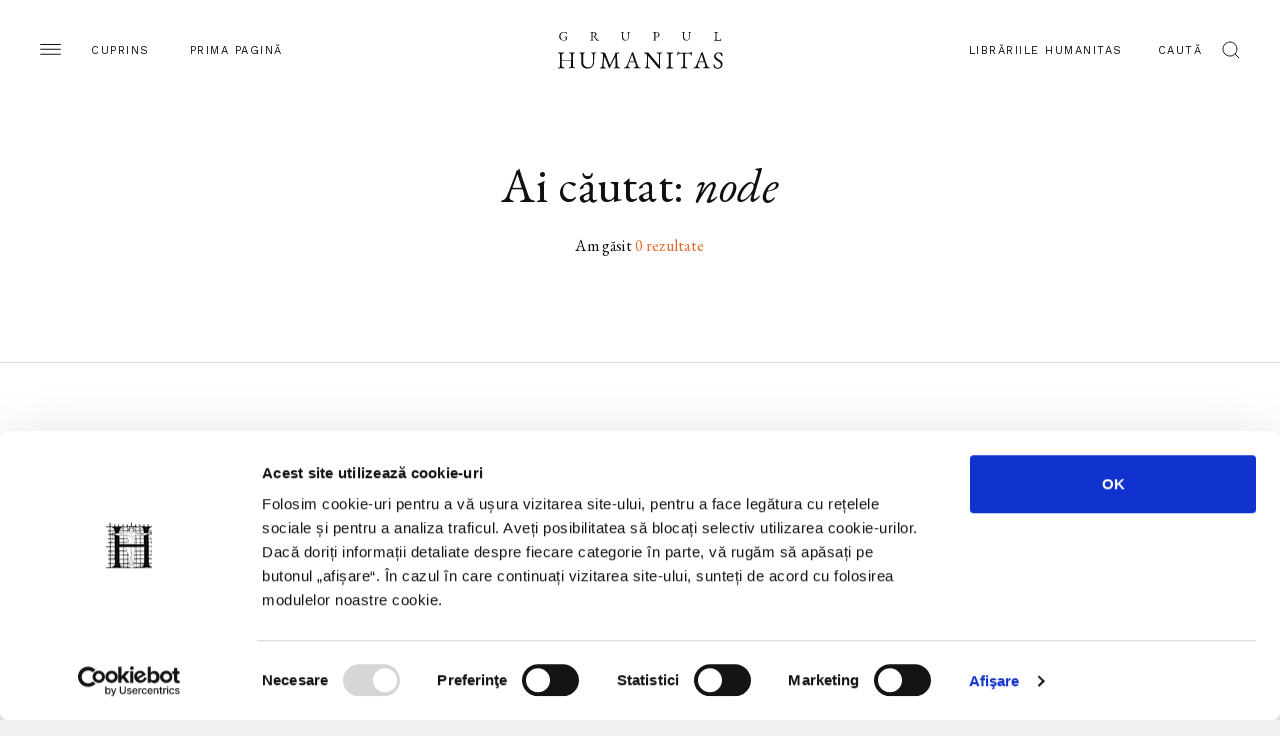

--- FILE ---
content_type: text/html; charset=UTF-8
request_url: https://humanitas.ro/search/node/9732806362
body_size: 3165
content:
<!DOCTYPE html>
<html lang="ro">
<head>
    <meta charset="UTF-8">
    <title>Ai căutat: node</title>
    <meta http-equiv="X-UA-Compatible" content="IE=edge">
    <meta name="viewport" content="width=device-width, initial-scale=1.0, maximum-scale=3.0">
    <link href="https://fonts.googleapis.com/css?family=EB+Garamond:400,400i,500,500i&display=swap&subset=latin-ext" rel="stylesheet">
    <link href="https://fonts.googleapis.com/css?family=Work+Sans:200,400,600&display=swap&subset=latin-ext" rel="stylesheet">
    <link href="/assets/css/main.css?c=-62169930000" media="all" rel="stylesheet"/>
	    <meta name="keywords" content="">
    <meta name="description" content="">
    <meta property="og:site_name" content="Humanitas">
    <meta property="og:url" content="https://humanitas.ro/search/node/9732806362">
    <meta property="og:title" content="Ai căutat: node">
    <meta property="og:description" content="">
    <meta property="og:image" content="https://humanitas.ro/assets/img/social.jpg">
    <meta property="og:image:width" content=""/>
    <meta property="og:image:height" content=""/>
    <link rel="apple-touch-icon" sizes="180x180" href="/apple-touch-icon.png">
    <link rel="icon" type="image/png" sizes="32x32" href="/favicon-32x32.png">
    <link rel="icon" type="image/png" sizes="16x16" href="/favicon-16x16.png">
    <link rel="manifest" href="/site.webmanifest">
    <link rel="mask-icon" href="/safari-pinned-tab.svg" color="#5bbad5">
    <meta name="msapplication-TileColor" content="#da532c">
    <meta name="theme-color" content="#ffffff">
    <script id="Cookiebot" src="https://consent.cookiebot.com/uc.js" data-cbid="a514ea21-1d42-454e-8c34-ff8719051517" type="text/javascript" async></script>
</head>
<body>
<div class="container-site">
    <div class="container-fluid">
        <div class="wrapper-head">
            <div class="menu">
                <img src="/assets/img/hamb.svg" alt="">
                <span class="d-none d-lg-inline-block">Cuprins</span>
            </div>
            <a class="home-link" href="/">Prima pagină</a>
            <a class="logo" href="/">
                <img src="/assets/img/logo-grupul-humanitas.svg" class="logo-grupul-humanitas black-logo" alt="Logo">
            </a>
            <div class="search-btn ml-auto">
                <a href="/librarii-humanitas" class="d-none d-lg-inline-block">Librăriile Humanitas</a>
                <div class="wrapper-search">
                    <span class="d-none d-lg-inline-block">Caută</span>
                    <img src="/assets/img/search-scope.svg" alt="Search">
                </div>
            </div>
        </div>
        <div class="secondary-header sec-page-head">
            <h1>Ai căutat: <em>node</em></h1>
            <p>Am găsit <span class="orange">0 rezultate</span></p>
        </div>
        <div class="menu-pannel">
            <div class="head-pannel">
                <span class="close-menu">
                     <img src="/assets/img/close-menu.svg" alt="Close">
                    <span class="d-none d-lg-inline-block">închide</span>
                </span>
                <img src="/assets/img/white-logo.svg" class="logo d-lg-none" alt="Logo">
            </div>
            
<ul class="primary">
	<li class="first"><a href="https://humanitas.ro/">Prima pagină</a></li>
	<li><a href="https://humanitas.ro/humanitas">Editura Humanitas</a></li>
	<li><a href="https://humanitas.ro/humanitas-fiction">Editura Humanitas Fiction</a></li>
	<li><a href="https://humanitas.ro/humanitas-multimedia">Humanitas Multimedia</a></li>
	<li class="last"><a href="https://humanitasjunior.ro/" target="_blank">Humanitas Junior</a></li>
</ul>
            
<ul class="secondary">
	<li class="first"><a href="https://humanitas.ro/librarii-humanitas" target="_blank">Librăriile Humanitas</a></li>
	<li><a href="https://soundcloud.com/humanitas-152313555" target="_blank">Podcast</a></li>
	<li><a href="https://humanitas.ro/humanitas/colectii/biblioteca-virtuala">Biblioteca virtuală</a></li>
	<li><a href="https://humanitas.ro/humanitas/colectii/ebook">Ebook-uri</a></li>
	<li><a href="https://humanitas.ro/despre-humanitas">Despre Humanitas</a></li>
	<li><a href="https://humanitas.ro/downloads">Cataloage și download</a></li>
	<li class="last"><a href="https://humanitas.ro/contact">Contact</a></li>
</ul>
        </div>
        <div class="search-form">
            <div class="close ac">
                <span>Închide</span>
                <img src="/assets/img/close-black.svg" alt="Close">
            </div>
            <form action="/cauta" id="search-form" method="get">
                <input type="text" name="s" id="search" placeholder="Introdu cuvintele-cheie">
                <label for="search" class="ac">Apasă tasta enter</label>
            </form>
        </div>
    </div>







    <footer>
        <div class="container-fluid">
            <div class="row first-row">
                <div class="col-md-4 col-xl-2">
                    <h5 class="ac">Humanitas</h5>
                    
<ul>
	<li class="first"><a href="https://humanitas.ro/humanitas/">Pagina editurii</a></li>
	<li><a href="https://humanitas.ro/humanitas/noi_aparitii">Noi apariții</a></li>
	<li><a href="https://humanitas.ro/humanitas/in_pregatire">&Icirc;n pregătire</a></li>
	<li><a href="https://humanitas.ro/humanitas/evenimente">Evenimente</a></li>
	<li><a href="https://humanitas.ro/humanitas/colectii">Colecții / Serii</a></li>
	<li class="last"><a href="https://humanitas.ro/humanitas/autori">Autori</a></li>
</ul>
                </div>
                <div class="col-md-4 col-xl-2">
                    <h5 class="ac">Humanitas fiction</h5>
                    
<ul>
	<li class="first"><a href="https://humanitas.ro/humanitas-fiction/">Pagina editurii</a></li>
	<li><a href="https://humanitas.ro/humanitas-fiction/noi_aparitii">Noi apariții</a></li>
	<li><a href="https://humanitas.ro/humanitas-fiction/in_pregatire">&Icirc;n pregătire</a></li>
	<li><a href="https://humanitas.ro/humanitas-fiction/evenimente">Evenimente</a></li>
	<li><a href="https://humanitas.ro/humanitas-fiction/colectii">Colecții / Serii</a></li>
	<li class="last"><a href="https://humanitas.ro/humanitas-fiction/autori">Autori</a></li>
</ul>
                </div>
                <div class="col-md-4 col-xl-2">
                    <h5 class="ac">Humanitas Multimedia</h5>
                    
<ul>
	<li class="first"><a href="https://humanitas.ro/humanitas-multimedia/">Pagina editurii</a></li>
	<li><a href="https://humanitas.ro/humanitas-multimedia/noi_aparitii">Noi apariții</a></li>
	<li><a href="https://humanitas.ro/humanitas-multimedia/in_pregatire">&Icirc;n pregătire</a></li>
	<li><a href="https://humanitas.ro/humanitas-multimedia/evenimente">Evenimente</a></li>
	<li><a href="https://humanitas.ro/humanitas-multimedia/colectii">Colecții / Serii</a></li>
	<li><a href="https://humanitas.ro/humanitas-multimedia/autori">Autori</a></li>
	<li class="last"><a href="https://humanitas.ro/humanitas-multimedia/voci">Voci</a></li>
</ul>
                </div>
                <div class="col-md-4 col-xl-2">
                    <h5 class="ac">Grupul Humanitas</h5>
                    
<ul>
	<li class="first"><a href="https://humanitas.ro/librarii-humanitas" target="_blank">Librăriile Humanitas</a></li>
	<li><a href="https://soundcloud.com/humanitas-152313555" target="_blank">Podcast</a></li>
	<li><a href="https://humanitas.ro/humanitas/colectii/biblioteca-virtuala">Biblioteca virtuală</a></li>
	<li><a href="https://humanitas.ro/humanitas/colectii/ebook">Ebook-uri</a></li>
	<li><a href="https://humanitas.ro/despre-humanitas">Despre Humanitas</a></li>
	<li><a href="https://humanitas.ro/downloads">Cataloage și download</a></li>
	<li class="last"><a href="https://humanitas.ro/contact">Contact</a></li>
</ul>
                </div>
                <div class="col-md-4 col-xl-2">
                    <h5 class="ac">Social Media</h5>
                    
<ul>
	<li class="first"><a href="https://www.facebook.com/editura.humanitas" target="_blank">Facebook Editura Humanitas</a></li>
	<li><a href="https://www.instagram.com/ed_humanitas/" target="_blank">Instagram Editura Humanitas</a></li>
	<li><a href="https://www.tiktok.com/@ed_humanitas" target="_blank">Tik Tok Editura Humanitas</a></li>
	<li><a href="https://www.facebook.com/humanitas.fiction" target="_blank">Facebook Humanitas Fiction</a></li>
	<li><a href="https://www.instagram.com/humanitas_fiction/" target="_blank">Instagram Humanitas Fiction</a></li>
	<li><a href="https://www.tiktok.com/@humanitas.fiction" target="_blank">Tik Tok Humanitas Fiction</a></li>
	<li><a href="https://www.facebook.com/librariilehumanitas/" target="_blank">Facebook Librăriile Humanitas</a></li>
	<li><a href="https://www.facebook.com/LibrariaHumanitasDeLaCismigiu" target="_blank">Facebook Librăria Humanitas de la Cișmigiu</a></li>
	<li class="last"><a href="https://www.tiktok.com/@humanitas_junior" target="_blank">Tik Tok Humanitas Junior</a></li>
</ul>
                </div>
                <div class="col-md-4 col-xl-2">
                    <h5 class="ac">Legal</h5>
                    
<ul>
	<li class="first"><a href="https://humanitas.ro/grupul-humanitas/politica-de-confidentialitate-privind-utilizarea-datelor-personale">Utilizarea datelor personale</a></li>
	<li><a href="https://humanitas.ro/grupul-humanitas/politica-privind-fisierele-cookies">Utilizarea cookie-urilor</a></li>
	<li><a href="https://humanitas.ro/grupul-humanitas/termeni-si-conditii">Termeni și condiții</a></li>
	<li><a href="https://humanitas.ro/assets/pdf/regulament-carduri-fidelitate.pdf">Regulamente</a></li>
	<li class="last"><a href="https://anpc.ro/" target="_blank">ANPC</a></li>
</ul>
                </div>
            </div>
            <div class="row second-row">
                <p>© 2008-2026, Grupul Humanitas. Toate drepturile rezervate.</p>
                <img class="logo" src="/assets/img/logo-grupul-humanitas.svg" alt="">
                <p>Design si dezvoltare — <a href="https://www.anagrama.ro/" target="_blank">Anagrama</a></p>
            </div>
        </div>
        <script id="CookieDeclaration" src="https://consent.cookiebot.com/a514ea21-1d42-454e-8c34-ff8719051517/cd.js" type="text/javascript" async></script>
    </footer>
</div>
<script
        src="https://code.jquery.com/jquery-3.4.1.min.js"
        integrity="sha256-CSXorXvZcTkaix6Yvo6HppcZGetbYMGWSFlBw8HfCJo="
        crossorigin="anonymous"></script>
<script src="/assets/js/vendor/slick.min.js?c=-62169930000" type="text/javascript" charset="utf-8"></script>
	<script src="/assets/js/infinite-scroll.pkgd.min.js?c=-62169930000" type="text/javascript" charset="utf-8"></script>
	<script src="/assets/js/stickybits.min.js?c=-62169930000" type="text/javascript" charset="utf-8"></script>
	<script src="/assets/js/readmore.js?c=-62169930000" type="text/javascript" charset="utf-8"></script>
	<script src="/assets/js/img-lightbox.min.js?c=-62169930000" type="text/javascript" charset="utf-8"></script>
	<script src="/assets/js/main.js?c=-62169930000" type="text/javascript" charset="utf-8"></script>
	<script src="/assets/js/big_slider_section.js?c=-62169930000" type="text/javascript" charset="utf-8"></script>
	<script src="/assets/js/slider-prep.js?c=-62169930000" type="text/javascript" charset="utf-8"></script>
	
			<script>
			if (typeof(jQuery) != 'undefined'){
				jQuery(function(){
					jQuery('.popup').on('click', function(e){
						var url = $(this).attr('href');
						window.open(url,'popUpWindow','width=640,height=500,left=10,top=10,resizable=yes,scrollbars=yes,toolbar=yes,menubar=no,location=no,directories=no,status=yes');
						return false;
					})
				})
			}
			</script><!-- Global site tag (gtag.js) - Google Analytics -->
<script async src="https://www.googletagmanager.com/gtag/js?id=UA-44467676-1"></script>
<script>
    window.dataLayer = window.dataLayer || [];
    function gtag(){dataLayer.push(arguments);}
    gtag('js', new Date());

    gtag('config', 'UA-44467676-1');
</script>
<!-- Facebook Pixel Code -->
<script>
  !function(f,b,e,v,n,t,s)
  {if(f.fbq)return;n=f.fbq=function(){n.callMethod?
  n.callMethod.apply(n,arguments):n.queue.push(arguments)};
  if(!f._fbq)f._fbq=n;n.push=n;n.loaded=!0;n.version='2.0';
  n.queue=[];t=b.createElement(e);t.async=!0;
  t.src=v;s=b.getElementsByTagName(e)[0];
  s.parentNode.insertBefore(t,s)}(window, document,'script',
  'https://connect.facebook.net/en_US/fbevents.js');
  fbq('init', '430850597618577');
  fbq('track', 'PageView');
</script>
<noscript><img height="1" width="1" style="display:none"
  src="https://www.facebook.com/tr?id=430850597618577&ev=PageView&noscript=1"
/></noscript>
<!-- End Facebook Pixel Code -->
</body>
</html>

--- FILE ---
content_type: application/x-javascript
request_url: https://consent.cookiebot.com/a514ea21-1d42-454e-8c34-ff8719051517/cdreport.js?referer=humanitas.ro
body_size: 3680
content:
CookieDeclaration.culture = 'ro';
CookieDeclaration.userCulture = 'en-GB';
CookieDeclaration.lastUpdatedDate = 1766312331320;
CookieDeclaration.InjectCookieDeclaration('<style type="text/css">      .CookieDeclarationDialogText, .CookieDeclarationIntro, .CookieDeclarationLastUpdated { margin: 0 0 14px 0 }      .CookieDeclarationType { display: block; margin: 12px 0 12px 0; padding:8px 8px 0 8px; border: 1px solid #333333; vertical-align: top; }      .CookieDeclarationTypeHeader { font-weight: bold; }      .CookieDeclarationTypeDescription { margin: 2px 0 16px 0; }      .CookieDeclarationTable { table-layout: fixed; width: 100%; border-collapse: collapse; border-spacing: 0; margin: 0 0 18px 0; padding: 0; border: 0; font-size: 100%; font: inherit; vertical-align: baseline; }      .CookieDeclarationTableHeader { font-weight: bold; border-bottom: 1px solid #777777; text-align: left; padding: 4px; overflow:hidden; }      .CookieDeclarationTableHeader[dir=\'rtl\'] { text-align: right; }      .CookieDeclarationTableCell { text-overflow: ellipsis; word-wrap: break-word; border-bottom: 1px solid #777777; vertical-align: top; padding: 4px 4px 5px 4px; }      #CookieDeclarationUserStatusLabelConsentId { text-overflow: ellipsis; word-wrap: break-word; }      @media all and (max-width: 600px) { .CookieDeclaration table.CookieDeclarationTable tr td:nth-child(n+5), .CookieDeclaration table.CookieDeclarationTable tr th:nth-child(n+5), .CookieDeclaration table.CookieDeclarationTable colgroup col:nth-child(n+5){ display: none; }}    </style><div class="CookieDeclaration" lang="ro" dir="ltr">  <p class="CookieDeclarationDialogText">Acest site utilizează cookie-uri. Folosim cookie-uri pentru a vă ușura vizitarea site-ului, pentru a face legătura cu rețelele sociale și pentru a analiza traficul. Aveți posibilitatea să blocați selectiv utilizarea cookie-urilor. Dacă doriți informații detaliate despre fiecare categorie &icirc;n parte, vă rugăm să apăsați pe butonul &bdquo;<strong style="">afișare</strong>&ldquo;. &Icirc;n cazul &icirc;n care continuați vizitarea site-ului, sunteți de acord cu folosirea modulelor noastre cookie.</p>  <p class="CookieDeclarationIntro">Cookie-urile sunt mici fişiere de text ce pot fi utilizate de către site-urile web pentru a face utilizarea lor mai eficientă.<br style="" /><br style="" />Legea stipulează că putem stoca cookie-uri pe dispozitivul dvs., &icirc;n cazul &icirc;n care ele sunt strict necesare pentru operarea acestui site. Pentru toate celelalte tipuri de cookie-uri avem nevoie de permisiunea dvs.<br style="" /><br style="" />Acest site utilizează diferite tipuri de cookie-uri, iar unele dintre ele sunt plasate de terțe părți.<br style="" /><br style="" />Puteți, &icirc;n orice moment, să modificați sau să vă retrageți acordul din Declarația privind modulele cookie de pe website-ul nostru.<br style="" /><br style="" />Aflați mai multe despre cine suntem, cum ne puteți contacta și cum procesăm datele personale citind pagina despre <a href="http://www.humanitas.ro/grupul-humanitas/politica-de-confidenÈ›ialitate-privind-utilizarea-datelor-personale" target="_blank">Politica de confidențialitate privind utilizarea datelor personale</a>.</p>  <p>Consimţământul dvs. se aplică următoarelor domenii: humanitas.ro</p>  <div id="CookieDeclarationUserStatusPanel" style="display: none; margin: 18px 0 0 0" data-responseMode="leveloptin" data-dialogtemplate="bottom-v2_white" style="margin-top: 12px; margin-bottom: 12px;"><div id="CookieDeclarationUserStatusLabel" style="display: block"><div id="CookieDeclarationUserStatusLabelOff" style="display: none;">Starea dumneavoastră actuală: Respinge.&nbsp;</div><div id="CookieDeclarationUserStatusLabelOffDoNotSell" style="display: none;">Starea dumneavoastră actuală: Nu vindeți sau nu împărtășiți informațiile mele personale.&nbsp;</div><div id="CookieDeclarationUserStatusLabelMulti" style="display: none;">Starea dumneavoastră actuală: Permite selecția&nbsp;(Necesare<span id="CookieDeclarationUserStatusLabelMultiSettingsPref" style="display: none;">, Preferinţe</span><span id="CookieDeclarationUserStatusLabelMultiSettingsStat" style="display: none;">, Statistici</span><span id="CookieDeclarationUserStatusLabelMultiSettingsMark" style="display: none;">, Marketing</span>).&nbsp;</div><div id="CookieDeclarationUserStatusLabelOn" style="display: none;">Starea dumneavoastră actuală: Permite toate.&nbsp;</div><p style="display:none" id="CookieDeclarationConsentIdAndDate"><span style="display:block">ID consimțământ: <span id=CookieDeclarationUserStatusLabelConsentId></span></span><span style="display:block">Dată consimțământ: <span id=CookieDeclarationUserStatusLabelConsentDate></span></span></p></div><div id="CookieDeclarationChangeConsent" style="display: block"><a id="CookieDeclarationChangeConsentChange" href="#">Schimbați consimțământul dumneavoastră</a><span id="CookieDeclarationUserStatusLabelWithdraw" style="display: none;">&nbsp;&nbsp;|&nbsp;&nbsp;<a id="CookieDeclarationChangeConsentWithdraw" href="#">Retragere consimțământ</a></span></div><div id="CookieDeclarationDoNotSell" style="display: none"><a id="CookieDeclarationChangeConsentDoNotSell" href="#">Nu vindeți sau nu împărtășiți informațiile mele personale</a></div></div><br><p class="CookieDeclarationLastUpdated">Declaraţie cookie-uri actualizată ultima oară în data de [#LOCALIZED_CRAWLDATE#] by <a href="https://www.cookiebot.com" target="_blank" rel="noopener" title="Cookiebot">Cookiebot</a>:      </p>  <div class="CookieDeclarationType" lang="ro" dir="ltr">    <p class="CookieDeclarationTypeHeader">Necesare (3)        </p>    <p class="CookieDeclarationTypeDescription">Cookie-urile necesare fac utilizabil <span style="font-size:12.8px;">un site&nbsp;</span>prin activarea unor funcţii de bază, precum navigarea şi accesul la zonele securizate. Site-ul nu poate funcţiona corespunzător fără aceste cookie-uri.</p>    <table class="CookieDeclarationTable">      <colgroup>        <col style="width: 20%">        <col style="width: 20%">        <col style="width: 35%">        <col style="width: 15%">        <col style="width: 10%">      </colgroup>      <thead>        <tr>          <th scope="col" class="CookieDeclarationTableHeader" dir="ltr">Denumire</th>          <th scope="col" class="CookieDeclarationTableHeader" dir="ltr">Furnizor</th>          <th scope="col" class="CookieDeclarationTableHeader" dir="ltr">Scop</th>          <th scope="col" class="CookieDeclarationTableHeader" dir="ltr">Durata maximă de stocare</th>          <th scope="col" class="CookieDeclarationTableHeader" dir="ltr">Tip</th>        </tr>      </thead>      <tr>        <td class="CookieDeclarationTableCell">CookieConsent</td>        <td class="CookieDeclarationTableCell"><a target="_blank" rel="noopener noreferrer nofollow" href="https://www.cookiebot.com/goto/privacy-policy/" title="Politica de confidențialitate a Cookiebot">Cookiebot</a></td>        <td class="CookieDeclarationTableCell">Stores the user&#39;s cookie consent state for the current domain</td>        <td class="CookieDeclarationTableCell">1 an</td>        <td class="CookieDeclarationTableCell">Cookie HTTP</td>      </tr>      <tr>        <td class="CookieDeclarationTableCell">rc::a</td>        <td class="CookieDeclarationTableCell"><a target="_blank" rel="noopener noreferrer nofollow" href="https://business.safety.google/privacy/" title="Politica de confidențialitate a Google">Google</a></td>        <td class="CookieDeclarationTableCell">This cookie is used to distinguish between humans and bots. This is beneficial for the website, in order to make valid reports on the use of their website.</td>        <td class="CookieDeclarationTableCell">Persistente</td>        <td class="CookieDeclarationTableCell">Stocare locală HTML</td>      </tr>      <tr>        <td class="CookieDeclarationTableCell">rc::c</td>        <td class="CookieDeclarationTableCell"><a target="_blank" rel="noopener noreferrer nofollow" href="https://business.safety.google/privacy/" title="Politica de confidențialitate a Google">Google</a></td>        <td class="CookieDeclarationTableCell">This cookie is used to distinguish between humans and bots. </td>        <td class="CookieDeclarationTableCell">Sesiune</td>        <td class="CookieDeclarationTableCell">Stocare locală HTML</td>      </tr>    </table>  </div>  <div class="CookieDeclarationType" lang="ro" dir="ltr">    <p class="CookieDeclarationTypeHeader">Statistici (3)        </p>    <p class="CookieDeclarationTypeDescription">Cookie-urile pentru statistică &icirc;i ajută pe proprietarii unui site să &icirc;nţeleagă modul &icirc;n care vizitatorii interacţionează cu site-ul, prin colectarea şi raportarea informaţiilor &icirc;n mod anonim.</p>    <table class="CookieDeclarationTable">      <colgroup>        <col style="width: 20%">        <col style="width: 20%">        <col style="width: 35%">        <col style="width: 15%">        <col style="width: 10%">      </colgroup>      <thead>        <tr>          <th scope="col" class="CookieDeclarationTableHeader" dir="ltr">Denumire</th>          <th scope="col" class="CookieDeclarationTableHeader" dir="ltr">Furnizor</th>          <th scope="col" class="CookieDeclarationTableHeader" dir="ltr">Scop</th>          <th scope="col" class="CookieDeclarationTableHeader" dir="ltr">Durata maximă de stocare</th>          <th scope="col" class="CookieDeclarationTableHeader" dir="ltr">Tip</th>        </tr>      </thead>      <tr>        <td class="CookieDeclarationTableCell">_ga</td>        <td class="CookieDeclarationTableCell"><a target="_blank" rel="noopener noreferrer nofollow" href="https://business.safety.google/privacy/" title="Politica de confidențialitate a Google">Google</a></td>        <td class="CookieDeclarationTableCell">Registers a unique ID that is used to generate statistical data on how the visitor uses the website.</td>        <td class="CookieDeclarationTableCell">2 ani</td>        <td class="CookieDeclarationTableCell">Cookie HTTP</td>      </tr>      <tr>        <td class="CookieDeclarationTableCell">_gat</td>        <td class="CookieDeclarationTableCell"><a target="_blank" rel="noopener noreferrer nofollow" href="https://business.safety.google/privacy/" title="Politica de confidențialitate a Google">Google</a></td>        <td class="CookieDeclarationTableCell">Used by Google Analytics to throttle request rate</td>        <td class="CookieDeclarationTableCell">1 zi</td>        <td class="CookieDeclarationTableCell">Cookie HTTP</td>      </tr>      <tr>        <td class="CookieDeclarationTableCell">_gid</td>        <td class="CookieDeclarationTableCell"><a target="_blank" rel="noopener noreferrer nofollow" href="https://business.safety.google/privacy/" title="Politica de confidențialitate a Google">Google</a></td>        <td class="CookieDeclarationTableCell">Registers a unique ID that is used to generate statistical data on how the visitor uses the website.</td>        <td class="CookieDeclarationTableCell">1 zi</td>        <td class="CookieDeclarationTableCell">Cookie HTTP</td>      </tr>    </table>  </div>  <div class="CookieDeclarationType" lang="ro" dir="ltr">    <p class="CookieDeclarationTypeHeader">Marketing (4)        </p>    <p class="CookieDeclarationTypeDescription">Cookie-urile de marketing sunt utilizate pentru a-i urmări pe utilizatori de la un site la altul. Intenţia este de a afişa anunţuri relevante şi antrenante pentru utilizatorii individuali, aşadar ele sunt mai valoroase pentru agenţiile de puiblicitate şi părţile terţe care se ocupă de publicitate.</p>    <table class="CookieDeclarationTable">      <colgroup>        <col style="width: 20%">        <col style="width: 20%">        <col style="width: 35%">        <col style="width: 15%">        <col style="width: 10%">      </colgroup>      <thead>        <tr>          <th scope="col" class="CookieDeclarationTableHeader" dir="ltr">Denumire</th>          <th scope="col" class="CookieDeclarationTableHeader" dir="ltr">Furnizor</th>          <th scope="col" class="CookieDeclarationTableHeader" dir="ltr">Scop</th>          <th scope="col" class="CookieDeclarationTableHeader" dir="ltr">Durata maximă de stocare</th>          <th scope="col" class="CookieDeclarationTableHeader" dir="ltr">Tip</th>        </tr>      </thead>      <tr>        <td class="CookieDeclarationTableCell">_fbp</td>        <td class="CookieDeclarationTableCell"><a target="_blank" rel="noopener noreferrer nofollow" href="https://www.facebook.com/policy.php/" title="Politica de confidențialitate a  Meta Platforms, Inc."> Meta Platforms, Inc.</a></td>        <td class="CookieDeclarationTableCell">Used by Facebook to deliver a series of advertisement products such as real time bidding from third party advertisers.</td>        <td class="CookieDeclarationTableCell">3 luni</td>        <td class="CookieDeclarationTableCell">Cookie HTTP</td>      </tr>      <tr>        <td class="CookieDeclarationTableCell">lastExternalReferrer</td>        <td class="CookieDeclarationTableCell"><a target="_blank" rel="noopener noreferrer nofollow" href="https://www.facebook.com/policy.php/" title="Politica de confidențialitate a  Meta Platforms, Inc."> Meta Platforms, Inc.</a></td>        <td class="CookieDeclarationTableCell">Detects how the user reached the website by registering their last URL-address.</td>        <td class="CookieDeclarationTableCell">Persistente</td>        <td class="CookieDeclarationTableCell">Stocare locală HTML</td>      </tr>      <tr>        <td class="CookieDeclarationTableCell">lastExternalReferrerTime</td>        <td class="CookieDeclarationTableCell"><a target="_blank" rel="noopener noreferrer nofollow" href="https://www.facebook.com/policy.php/" title="Politica de confidențialitate a  Meta Platforms, Inc."> Meta Platforms, Inc.</a></td>        <td class="CookieDeclarationTableCell">Detects how the user reached the website by registering their last URL-address.</td>        <td class="CookieDeclarationTableCell">Persistente</td>        <td class="CookieDeclarationTableCell">Stocare locală HTML</td>      </tr>      <tr>        <td class="CookieDeclarationTableCell">log/error</td>        <td class="CookieDeclarationTableCell"><a target="_blank" rel="noopener noreferrer nofollow" href="https://www.facebook.com/policy.php/" title="Politica de confidențialitate a  Meta Platforms, Inc."> Meta Platforms, Inc.</a></td>        <td class="CookieDeclarationTableCell">Used to detect and log potential tracking errors.</td>        <td class="CookieDeclarationTableCell">Sesiune</td>        <td class="CookieDeclarationTableCell">Pixel urmărire</td>      </tr>    </table>  </div></div>');


--- FILE ---
content_type: application/javascript
request_url: https://humanitas.ro/assets/js/main.js?c=-62169930000
body_size: 2174
content:
$(document).ready(function () {
    var menuPanel = $('.menu-pannel');
    var openMenu = $('.menu');
    var closeMenu = $('.close-menu');
    var openSearch = $('.wrapper-search');
    var closeSearch = $('.search-form .close')
    var searchForm = $('.search-form');
    var searchFormInput = $('.search-form input');
    var vw = $(window).width();
    sbt = null;
    sbb = null;

    openMenu.on('click', function () {
        menuPanel.addClass('active');
    })
    closeMenu.on('click', function () {
        menuPanel.removeClass('active');
    })

    openSearch.on('click', function () {
        searchForm.addClass('active');
        searchFormInput.focus();
        if(menuPanel.hasClass('active')){
            menuPanel.removeClass('active');
        }
    })

    closeSearch.on('click', function () {
        searchForm.removeClass('active');
    })

    $('#search-form').submit(function(e) {
        e.preventDefault();
        location.href = '/cauta/'+$('#search').val();
    });

    // footer section
    var expandTitle = $('.first-row h5');

    if(vw < 992){
        expandTitle.on('click', function () {
            if($(this).hasClass('active')){
                $(this).removeClass('active');
                $(this).siblings('ul').slideUp();
            }else{
                $(this).addClass('active');
                $(this).siblings('ul').slideDown();
            }
        })
    }


    // submenu section
   var expandSubmenuBtn = $('.submenu img');
   var expandSubmenuLine = $('.submenu li');

    if(vw < 992) {
        expandSubmenuBtn.on('click', function () {
            event.preventDefault();
            if($(this).hasClass('active')){
                $(this).removeClass('active');
                expandSubmenuLine.each(function () {
                    if($(this).hasClass('active')){
                    }else{
                        $(this).slideUp();
                    }
                })
            }else{
                $(this).addClass('active');
                $(this).parent().parent().addClass('active');
                expandSubmenuLine.not('.active').slideDown();
                expandSubmenuLine.not($(this).parent()).slideDown();
            }
        })
    }


    // section autori

    var authImage = $('.auth_box');
    var authDesc = $('.auth_desc');

    if(vw < 768) {
        authImage.on('click', function () {
            if($(this).hasClass('active')){
            }else{
                var id = $(this).attr('id');
                $(this).addClass('active');
                authImage.not($(this)).removeClass('active');
                authDesc.removeClass('active');
                $('#desc_' + id).addClass('active');
            }
        })
    }


    // acordion
    var acordionTitle = $('.acordion .title');
    var acordionContent = $('.acordion .content');

    acordionTitle.on('click', function () {
        if($(this).hasClass('active')){
            $(this).removeClass('active');
            $(this).siblings('.content').slideUp();
        }else{
            $(this).addClass('active');
            $(this).siblings('.content').slideDown();
            acordionContent.not($(this).siblings('.content')).slideUp();
            acordionTitle.not($(this)).removeClass('active');
        }
    })

    // filtre

    var filtersList = $('.filters-list');
    var openFilters = $('.open-filters');
    var selectedFilter = $('.selected-filter');
    var filterOption = $('.wrapper-filters .filters-list input');
    var orderOption = $('.wrapper-sort .filters-list input');

    openFilters.on('click', function () {
        if($(this).siblings('.filters-list').hasClass('active')){
            $(this).siblings('.filters-list').removeClass('active');
        }else{
            $(this).siblings('.filters-list').addClass('active');
            filtersList.not($(this).siblings('.filters-list')).removeClass('active');
        }
    })

    filterOption.on('change', function () {
        $(this).parent().parent().parent().siblings('.open-filters').children('.selected-filter').text($(this).attr('data-label'));
        document.location.href = '/' + $(this).val();
    });

    orderOption.on('change', function () {
        $(this).parent().parent().parent().siblings('.open-filters').children('.selected-filter').text($(this).attr('data-label'));
        document.location.href = '/' + $(this).val();
    }); 


    // sectiune autori expandable

    var letterRow = $('.row-letter');

    letterRow.on('click', function () {
        if($(this).parent().parent().hasClass('expanded')){
            $(this).parent().parent().removeClass('expanded');
        }else{
            $(this).parent().parent().addClass('expanded');
        }
    })

    function stickyInit() {
      if(window.innerWidth > 992) {
        if(!sbt) {
          sbt = stickybits('.dstickyt');
          setTimeout(function(){ sbt.update(); }, 500);
          setTimeout(function(){ sbt.update(); }, 1000);
          setTimeout(function(){ sbt.update(); }, 3000);
        } else {
          sbt.update();
        }
        if(!sbb) {
            sbb = stickybits('.dstickyb', {verticalPosition: 'bottom'});
            setTimeout(function(){ sbb.update(); }, 500);
            setTimeout(function(){ sbb.update(); }, 1000);
            setTimeout(function(){ sbb.update(); }, 3000);
          } else {
            sbb.update();
          }
      } else {
        if(sbt) {
          sbt.cleanup();
          Array.prototype.forEach.call(sbt.els, function(el){ el.removeAttribute('style'); });
          sbt = null;
        }
        if(sbb) {
            sbb.cleanup();
            Array.prototype.forEach.call(sbb.els, function(el){ el.removeAttribute('style'); });
            sbb = null;
          }
      }
    }
    stickyInit();

    $('.prod_desc_text').readmore({
        collapsedHeight: 100,
        moreLink: '<a class="ac bb">Continuă</a>',
        lessLink: ''
    });



    // hide menu and filters on click outside
    $(document).on('click', function (e) {
        if ($(e.target).closest(".menu-pannel").length === 0 && $(".menu-pannel").hasClass('active') && $(e.target).closest(".menu").length === 0) {
           $(".menu-pannel").removeClass('active');
        }
        if ($(e.target).closest(".filters-list").length === 0 && $(".filters-list").hasClass('active') && $(e.target).closest(".open-filters").length === 0) {
            $(".filters-list").removeClass('active');
        }
    });


    // Hide Header on on scroll down
    var didScroll;
    var lastScrollTop = 0;
    var delta = 5;
    var navbarHeight = $('.wrapper-head').outerHeight();
    var $wrapper = $(".wrapper-head");
    var $wrapper_clone = $(".wrapper-head_clone");
    var doc = document.documentElement, body = document.body;
    var top = 0;

    $(window).scroll(function(event){
        top = (doc && doc.scrollTop  || body && body.scrollTop  || 0);
        if( top > 400){
            setTimeout(function(){$(body).addClass("padb");},0);
            setTimeout(function(){$wrapper.addClass("fixed");},0);
            didScroll = true
        }else{
            setTimeout(function(){$(body).removeClass("padb");},0);
            setTimeout(function(){$wrapper.removeClass("fixed");},0);
            setTimeout(function(){$wrapper.removeClass("nav-down").addClass('nav-up');},0);
        }
    });

    setInterval(function() {
        if (didScroll) {
            hasScrolled();
            didScroll = false;
        }
    }, 100);

    function hasScrolled() {
        var st = $(this).scrollTop();

        // Make sure they scroll more than delta
        if(Math.abs(lastScrollTop - st) <= delta)
            return;

        // If they scrolled down and are past the navbar, add class .nav-up.
        // This is necessary so you never see what is "behind" the navbar.
        if (st > lastScrollTop && st > navbarHeight){
            // Scroll Down
            $('.wrapper-head').removeClass('nav-down').addClass('nav-up');
        } else {
            // Scroll Up
            if(st + $(window).height() < $(document).height()) {
                $('.wrapper-head').removeClass('nav-up').addClass('nav-down');
            }
        }

        lastScrollTop = st;
    }


    // nl checknboxes

            var termeni = $('#termeni')
            var submit = $('#mc-embedded-subscribe')

        termeni.on('change', function () {
            if (termeni.is(':checked')) {
                submit.removeAttr("disabled")
                $('#err-termeni').addClass('d-none')
            }else{
                submit.prop("disabled", true)
                $('#err-termeni').removeClass('d-none')
            }
        })

    imgLightbox('img-lightbox-link');

});

function submitNLForm() {
    var frm = $('#nl_form');
    var frm_container = frm.parent();
    frm_container.addClass('loading');
    $.ajax({
      type: frm.attr('method'),
      url: frm.attr('action'),
      async: false,
      contentType: false,
      processData: false,
      cache: false,
      data: new FormData(frm[0]),
      success: function (data) {
        frm_container.html(data);
        frm_container.removeClass('loading');
      },
      error: function (data) {
        frm_container.html(data);
        frm_container.removeClass('loading');
      },
    });
}

function submitContactForm() {
    var frm = $('#contact_form');
    var frm_container = frm.parent();
    frm_container.addClass('loading');
    $.ajax({
      type: frm.attr('method'),
      url: frm.attr('action'),
      async: false,
      contentType: false,
      processData: false,
      cache: false,
      data: new FormData(frm[0]),
      success: function (data) {
        frm_container.html(data);
        frm_container.removeClass('loading');
      },
      error: function (data) {
        frm_container.html(data);
        frm_container.removeClass('loading');
      },
    });
}
